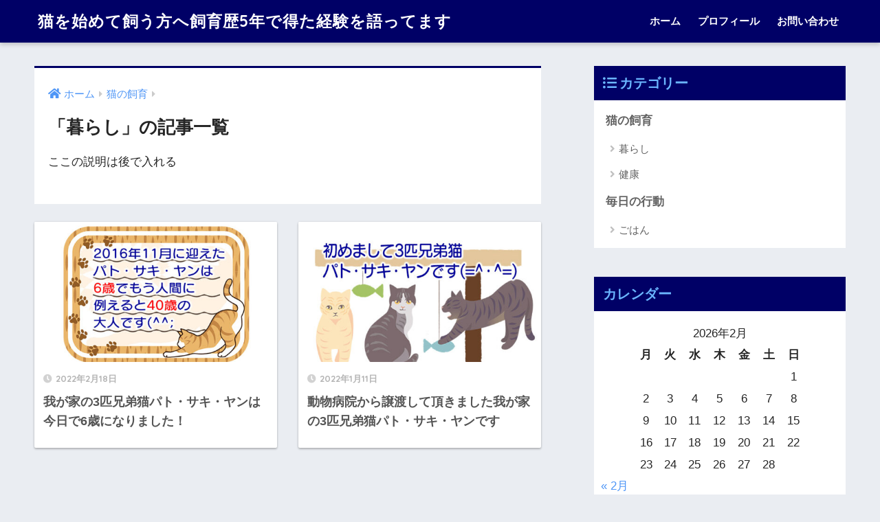

--- FILE ---
content_type: text/html; charset=UTF-8
request_url: https://patosakiyan.net/category/cat-breeding/life/
body_size: 8926
content:
<!doctype html>
<html lang="ja"
	prefix="og: https://ogp.me/ns#" >
<head>
  <meta charset="utf-8">
  <meta http-equiv="X-UA-Compatible" content="IE=edge">
  <meta name="HandheldFriendly" content="True">
  <meta name="MobileOptimized" content="320">
  <meta name="viewport" content="width=device-width, initial-scale=1, viewport-fit=cover"/>
  <meta name="msapplication-TileColor" content="#000066">
  <meta name="theme-color" content="#000066">
  <link rel="pingback" href="https://patosakiyan.net/xmlrpc.php">
  <title>暮らし - 猫を始めて飼う方へ飼育歴5年で得た経験を語ってます</title>

		<!-- All in One SEO 4.1.5.3 -->
		<meta name="description" content="ここの説明は後で入れる" />
		<meta name="robots" content="max-image-preview:large" />
		<link rel="canonical" href="https://patosakiyan.net/category/cat-breeding/life/" />
		<script type="application/ld+json" class="aioseo-schema">
			{"@context":"https:\/\/schema.org","@graph":[{"@type":"WebSite","@id":"https:\/\/patosakiyan.net\/#website","url":"https:\/\/patosakiyan.net\/","name":"\u732b\u3092\u59cb\u3081\u3066\u98fc\u3046\u65b9\u3078\u98fc\u80b2\u6b745\u5e74\u3067\u5f97\u305f\u7d4c\u9a13\u3092\u8a9e\u3063\u3066\u307e\u3059","description":"3\u5339\u5144\u5f1f\u732b\u30d1\u30c8\u30fb\u30b5\u30ad\u30fb\u30e4\u30f3\u98fc\u80b2\u6b74\u306e\u30d6\u30ed\u30b0","inLanguage":"ja","publisher":{"@id":"https:\/\/patosakiyan.net\/#person"}},{"@type":"Person","@id":"https:\/\/patosakiyan.net\/#person","name":"3\u5339\u5144\u5f1f\u732b\u30d1\u30c8\u30fb\u30b5\u30ad\u30fb\u30e4\u30f3\u306e\u30d6\u30ed\u30b0","image":{"@type":"ImageObject","@id":"https:\/\/patosakiyan.net\/category\/cat-breeding\/life\/#personImage","url":"https:\/\/secure.gravatar.com\/avatar\/b7bc5b95c9d8324b34fba3c6361ecb8ae31bfd5eb92e2ecf2b82ee9657cf6400?s=96&d=mm&r=g","width":96,"height":96,"caption":"3\u5339\u5144\u5f1f\u732b\u30d1\u30c8\u30fb\u30b5\u30ad\u30fb\u30e4\u30f3\u306e\u30d6\u30ed\u30b0"},"sameAs":["https:\/\/twitter.com\/ECjoytw","https:\/\/www.youtube.com\/channel\/UC2n_0be7I2BzmICOQ_sysgA"]},{"@type":"BreadcrumbList","@id":"https:\/\/patosakiyan.net\/category\/cat-breeding\/life\/#breadcrumblist","itemListElement":[{"@type":"ListItem","@id":"https:\/\/patosakiyan.net\/#listItem","position":1,"item":{"@type":"WebPage","@id":"https:\/\/patosakiyan.net\/","name":"\u30db\u30fc\u30e0","description":"3\u5339\u5144\u5f1f\u732b\u30d1\u30c8\u30fb\u30b5\u30ad\u30fb\u30e4\u30f3\u98fc\u80b2\u6b74\u306e\u30d6\u30ed\u30b0","url":"https:\/\/patosakiyan.net\/"},"nextItem":"https:\/\/patosakiyan.net\/category\/cat-breeding\/#listItem"},{"@type":"ListItem","@id":"https:\/\/patosakiyan.net\/category\/cat-breeding\/#listItem","position":2,"item":{"@type":"WebPage","@id":"https:\/\/patosakiyan.net\/category\/cat-breeding\/","name":"\u732b\u306e\u98fc\u80b2","description":"\u3053\u3053\u306e\u8aac\u660e\u306f\u5f8c\u3067\u5165\u308c\u308b","url":"https:\/\/patosakiyan.net\/category\/cat-breeding\/"},"nextItem":"https:\/\/patosakiyan.net\/category\/cat-breeding\/life\/#listItem","previousItem":"https:\/\/patosakiyan.net\/#listItem"},{"@type":"ListItem","@id":"https:\/\/patosakiyan.net\/category\/cat-breeding\/life\/#listItem","position":3,"item":{"@type":"WebPage","@id":"https:\/\/patosakiyan.net\/category\/cat-breeding\/life\/","name":"\u66ae\u3089\u3057","description":"\u3053\u3053\u306e\u8aac\u660e\u306f\u5f8c\u3067\u5165\u308c\u308b","url":"https:\/\/patosakiyan.net\/category\/cat-breeding\/life\/"},"previousItem":"https:\/\/patosakiyan.net\/category\/cat-breeding\/#listItem"}]},{"@type":"CollectionPage","@id":"https:\/\/patosakiyan.net\/category\/cat-breeding\/life\/#collectionpage","url":"https:\/\/patosakiyan.net\/category\/cat-breeding\/life\/","name":"\u66ae\u3089\u3057 - \u732b\u3092\u59cb\u3081\u3066\u98fc\u3046\u65b9\u3078\u98fc\u80b2\u6b745\u5e74\u3067\u5f97\u305f\u7d4c\u9a13\u3092\u8a9e\u3063\u3066\u307e\u3059","description":"\u3053\u3053\u306e\u8aac\u660e\u306f\u5f8c\u3067\u5165\u308c\u308b","inLanguage":"ja","isPartOf":{"@id":"https:\/\/patosakiyan.net\/#website"},"breadcrumb":{"@id":"https:\/\/patosakiyan.net\/category\/cat-breeding\/life\/#breadcrumblist"}}]}
		</script>
		<!-- All in One SEO -->

<link rel='dns-prefetch' href='//fonts.googleapis.com' />
<link rel='dns-prefetch' href='//use.fontawesome.com' />
<link rel="alternate" type="application/rss+xml" title="猫を始めて飼う方へ飼育歴5年で得た経験を語ってます &raquo; フィード" href="https://patosakiyan.net/feed/" />
<link rel="alternate" type="application/rss+xml" title="猫を始めて飼う方へ飼育歴5年で得た経験を語ってます &raquo; コメントフィード" href="https://patosakiyan.net/comments/feed/" />
		<!-- This site uses the Google Analytics by MonsterInsights plugin v8.10.0 - Using Analytics tracking - https://www.monsterinsights.com/ -->
		<!-- Note: MonsterInsights is not currently configured on this site. The site owner needs to authenticate with Google Analytics in the MonsterInsights settings panel. -->
					<!-- No UA code set -->
				<!-- / Google Analytics by MonsterInsights -->
		<style id='wp-img-auto-sizes-contain-inline-css' type='text/css'>
img:is([sizes=auto i],[sizes^="auto," i]){contain-intrinsic-size:3000px 1500px}
/*# sourceURL=wp-img-auto-sizes-contain-inline-css */
</style>
<link rel='stylesheet' id='sng-stylesheet-css' href='https://patosakiyan.net/wp-content/themes/sango-theme/style.css?ver2_11_1' type='text/css' media='all' />
<link rel='stylesheet' id='sng-option-css' href='https://patosakiyan.net/wp-content/themes/sango-theme/entry-option.css?ver2_11_1' type='text/css' media='all' />
<link rel='stylesheet' id='sng-googlefonts-css' href='https://fonts.googleapis.com/css?family=Quicksand%3A500%2C700&#038;display=swap' type='text/css' media='all' />
<link rel='stylesheet' id='sng-fontawesome-css' href='https://use.fontawesome.com/releases/v5.11.2/css/all.css' type='text/css' media='all' />
<style id='wp-emoji-styles-inline-css' type='text/css'>

	img.wp-smiley, img.emoji {
		display: inline !important;
		border: none !important;
		box-shadow: none !important;
		height: 1em !important;
		width: 1em !important;
		margin: 0 0.07em !important;
		vertical-align: -0.1em !important;
		background: none !important;
		padding: 0 !important;
	}
/*# sourceURL=wp-emoji-styles-inline-css */
</style>
<style id='wp-block-library-inline-css' type='text/css'>
:root{--wp-block-synced-color:#7a00df;--wp-block-synced-color--rgb:122,0,223;--wp-bound-block-color:var(--wp-block-synced-color);--wp-editor-canvas-background:#ddd;--wp-admin-theme-color:#007cba;--wp-admin-theme-color--rgb:0,124,186;--wp-admin-theme-color-darker-10:#006ba1;--wp-admin-theme-color-darker-10--rgb:0,107,160.5;--wp-admin-theme-color-darker-20:#005a87;--wp-admin-theme-color-darker-20--rgb:0,90,135;--wp-admin-border-width-focus:2px}@media (min-resolution:192dpi){:root{--wp-admin-border-width-focus:1.5px}}.wp-element-button{cursor:pointer}:root .has-very-light-gray-background-color{background-color:#eee}:root .has-very-dark-gray-background-color{background-color:#313131}:root .has-very-light-gray-color{color:#eee}:root .has-very-dark-gray-color{color:#313131}:root .has-vivid-green-cyan-to-vivid-cyan-blue-gradient-background{background:linear-gradient(135deg,#00d084,#0693e3)}:root .has-purple-crush-gradient-background{background:linear-gradient(135deg,#34e2e4,#4721fb 50%,#ab1dfe)}:root .has-hazy-dawn-gradient-background{background:linear-gradient(135deg,#faaca8,#dad0ec)}:root .has-subdued-olive-gradient-background{background:linear-gradient(135deg,#fafae1,#67a671)}:root .has-atomic-cream-gradient-background{background:linear-gradient(135deg,#fdd79a,#004a59)}:root .has-nightshade-gradient-background{background:linear-gradient(135deg,#330968,#31cdcf)}:root .has-midnight-gradient-background{background:linear-gradient(135deg,#020381,#2874fc)}:root{--wp--preset--font-size--normal:16px;--wp--preset--font-size--huge:42px}.has-regular-font-size{font-size:1em}.has-larger-font-size{font-size:2.625em}.has-normal-font-size{font-size:var(--wp--preset--font-size--normal)}.has-huge-font-size{font-size:var(--wp--preset--font-size--huge)}.has-text-align-center{text-align:center}.has-text-align-left{text-align:left}.has-text-align-right{text-align:right}.has-fit-text{white-space:nowrap!important}#end-resizable-editor-section{display:none}.aligncenter{clear:both}.items-justified-left{justify-content:flex-start}.items-justified-center{justify-content:center}.items-justified-right{justify-content:flex-end}.items-justified-space-between{justify-content:space-between}.screen-reader-text{border:0;clip-path:inset(50%);height:1px;margin:-1px;overflow:hidden;padding:0;position:absolute;width:1px;word-wrap:normal!important}.screen-reader-text:focus{background-color:#ddd;clip-path:none;color:#444;display:block;font-size:1em;height:auto;left:5px;line-height:normal;padding:15px 23px 14px;text-decoration:none;top:5px;width:auto;z-index:100000}html :where(.has-border-color){border-style:solid}html :where([style*=border-top-color]){border-top-style:solid}html :where([style*=border-right-color]){border-right-style:solid}html :where([style*=border-bottom-color]){border-bottom-style:solid}html :where([style*=border-left-color]){border-left-style:solid}html :where([style*=border-width]){border-style:solid}html :where([style*=border-top-width]){border-top-style:solid}html :where([style*=border-right-width]){border-right-style:solid}html :where([style*=border-bottom-width]){border-bottom-style:solid}html :where([style*=border-left-width]){border-left-style:solid}html :where(img[class*=wp-image-]){height:auto;max-width:100%}:where(figure){margin:0 0 1em}html :where(.is-position-sticky){--wp-admin--admin-bar--position-offset:var(--wp-admin--admin-bar--height,0px)}@media screen and (max-width:600px){html :where(.is-position-sticky){--wp-admin--admin-bar--position-offset:0px}}
/*wp_block_styles_on_demand_placeholder:697eafe82201f*/
/*# sourceURL=wp-block-library-inline-css */
</style>
<style id='classic-theme-styles-inline-css' type='text/css'>
/*! This file is auto-generated */
.wp-block-button__link{color:#fff;background-color:#32373c;border-radius:9999px;box-shadow:none;text-decoration:none;padding:calc(.667em + 2px) calc(1.333em + 2px);font-size:1.125em}.wp-block-file__button{background:#32373c;color:#fff;text-decoration:none}
/*# sourceURL=/wp-includes/css/classic-themes.min.css */
</style>
<link rel='stylesheet' id='sango_theme_gutenberg-style-css' href='https://patosakiyan.net/wp-content/plugins/sango-theme-gutenberg/dist/build/style-blocks.css?version=1.69.14' type='text/css' media='all' />
<style id='sango_theme_gutenberg-style-inline-css' type='text/css'>
.is-style-sango-list-main-color li:before { background-color: #000066; }.is-style-sango-list-accent-color li:before { background-color: #ffb36b; }.sgb-label-main-c { background-color: #000066; }.sgb-label-accent-c { background-color: #ffb36b; }
/*# sourceURL=sango_theme_gutenberg-style-inline-css */
</style>
<link rel='stylesheet' id='contact-form-7-css' href='https://patosakiyan.net/wp-content/plugins/contact-form-7/includes/css/styles.css' type='text/css' media='all' />
<link rel='stylesheet' id='toc-screen-css' href='https://patosakiyan.net/wp-content/plugins/table-of-contents-plus/screen.min.css' type='text/css' media='all' />
<link rel='stylesheet' id='child-style-css' href='https://patosakiyan.net/wp-content/themes/sango-theme-child/style.css' type='text/css' media='all' />
<script type="text/javascript" src="https://patosakiyan.net/wp-includes/js/jquery/jquery.min.js?ver=3.7.1" id="jquery-core-js"></script>
<script type="text/javascript" src="https://patosakiyan.net/wp-includes/js/jquery/jquery-migrate.min.js?ver=3.4.1" id="jquery-migrate-js"></script>
<link rel="https://api.w.org/" href="https://patosakiyan.net/wp-json/" /><link rel="alternate" title="JSON" type="application/json" href="https://patosakiyan.net/wp-json/wp/v2/categories/14" /><link rel="EditURI" type="application/rsd+xml" title="RSD" href="https://patosakiyan.net/xmlrpc.php?rsd" />
<meta property="og:title" content="「暮らし」の記事一覧" />
<meta property="og:description" content="猫を始めて飼う方へ飼育歴5年で得た経験を語ってますの「暮らし」についての投稿一覧です。" />
<meta property="og:type" content="article" />
<meta property="og:url" content="https://patosakiyan.net/category/cat-breeding/life/" />
<meta property="og:image" content="https://patosakiyan.net/wp-content/themes/sango-theme/library/images/default.jpg" />
<meta name="thumbnail" content="https://patosakiyan.net/wp-content/themes/sango-theme/library/images/default.jpg" />
<meta property="og:site_name" content="猫を始めて飼う方へ飼育歴5年で得た経験を語ってます" />
<meta name="twitter:card" content="summary_large_image" />
<link rel="icon" href="https://patosakiyan.net/wp-content/uploads/2022/01/cropped-nekoblogsiteaikon-32x32.gif" sizes="32x32" />
<link rel="icon" href="https://patosakiyan.net/wp-content/uploads/2022/01/cropped-nekoblogsiteaikon-192x192.gif" sizes="192x192" />
<link rel="apple-touch-icon" href="https://patosakiyan.net/wp-content/uploads/2022/01/cropped-nekoblogsiteaikon-180x180.gif" />
<meta name="msapplication-TileImage" content="https://patosakiyan.net/wp-content/uploads/2022/01/cropped-nekoblogsiteaikon-270x270.gif" />
<style id="sccss"></style><style> a{color:#4f96f6}.main-c, .has-sango-main-color{color:#000066}.main-bc, .has-sango-main-background-color{background-color:#000066}.main-bdr, #inner-content .main-bdr{border-color:#000066}.pastel-c, .has-sango-pastel-color{color:#c8e4ff}.pastel-bc, .has-sango-pastel-background-color, #inner-content .pastel-bc{background-color:#c8e4ff}.accent-c, .has-sango-accent-color{color:#ffb36b}.accent-bc, .has-sango-accent-background-color{background-color:#ffb36b}.header, #footer-menu, .drawer__title{background-color:#000066}#logo a{color:#FFF}.desktop-nav li a , .mobile-nav li a, #footer-menu a, #drawer__open, .header-search__open, .copyright, .drawer__title{color:#FFF}.drawer__title .close span, .drawer__title .close span:before{background:#FFF}.desktop-nav li:after{background:#FFF}.mobile-nav .current-menu-item{border-bottom-color:#FFF}.widgettitle, .sidebar .wp-block-group h2, .drawer .wp-block-group h2{color:#6bb6ff;background-color:#000066}.footer{background-color:#e0e4eb}.footer, .footer a, .footer .widget ul li a{color:#3c3c3c}#toc_container .toc_title, .entry-content .ez-toc-title-container, #footer_menu .raised, .pagination a, .pagination span, #reply-title:before, .entry-content blockquote:before, .main-c-before li:before, .main-c-b:before{color:#000066}.searchform__submit, .sidebar .wp-block-search .wp-block-search__button, .drawer .wp-block-search .wp-block-search__button, #toc_container .toc_title:before, .ez-toc-title-container:before, .cat-name, .pre_tag > span, .pagination .current, .post-page-numbers.current, #submit, .withtag_list > span, .main-bc-before li:before{background-color:#000066}#toc_container, #ez-toc-container, .entry-content h3, .li-mainbdr ul, .li-mainbdr ol{border-color:#000066}.search-title i, .acc-bc-before li:before{background:#ffb36b}.li-accentbdr ul, .li-accentbdr ol{border-color:#ffb36b}.pagination a:hover, .li-pastelbc ul, .li-pastelbc ol{background:#c8e4ff}body{font-size:100%}@media only screen and (min-width:481px){body{font-size:107%}}@media only screen and (min-width:1030px){body{font-size:107%}}.totop{background:#5ba9f7}.header-info a{color:#FFF;background:linear-gradient(95deg, #738bff, #85e3ec)}.fixed-menu ul{background:#FFF}.fixed-menu a{color:#a2a7ab}.fixed-menu .current-menu-item a, .fixed-menu ul li a.active{color:#6bb6ff}.post-tab{background:#FFF}.post-tab > div{color:#a7a7a7}.post-tab > div.tab-active{background:linear-gradient(45deg, #bdb9ff, #67b8ff)}body{font-family:"Helvetica", "Arial", "Hiragino Kaku Gothic ProN", "Hiragino Sans", YuGothic, "Yu Gothic", "メイリオ", Meiryo, sans-serif;}.dfont{font-family:"Quicksand","Helvetica", "Arial", "Hiragino Kaku Gothic ProN", "Hiragino Sans", YuGothic, "Yu Gothic", "メイリオ", Meiryo, sans-serif;}</style></head>
<body class="archive category category-life category-14 wp-theme-sango-theme wp-child-theme-sango-theme-child fa5">
    <div id="container">
    <header class="header">
            <div id="inner-header" class="wrap cf">
    <div id="logo" class="header-logo h1 dfont">
    <a href="https://patosakiyan.net" class="header-logo__link">
            猫を始めて飼う方へ飼育歴5年で得た経験を語ってます    </a>
  </div>
  <div class="header-search">
      <label class="header-search__open" for="header-search-input"><i class="fas fa-search"></i></label>
    <input type="checkbox" class="header-search__input" id="header-search-input" onclick="document.querySelector('.header-search__modal .searchform__input').focus()">
  <label class="header-search__close" for="header-search-input"></label>
  <div class="header-search__modal">
    <form role="search" method="get" class="searchform" action="https://patosakiyan.net/">
  <div>
    <input type="search" class="searchform__input" name="s" value="" placeholder="検索" />
    <button type="submit" class="searchform__submit"><i class="fas fa-search"></i></button>
  </div>
</form>  </div>
</div>  <nav class="desktop-nav clearfix"><ul id="menu-%e8%a1%a8%e7%a4%ba%e9%a0%85%e7%9b%ae%e3%83%a1%e3%83%8b%e3%83%a5%e3%83%bc" class="menu"><li id="menu-item-53" class="menu-item menu-item-type-custom menu-item-object-custom menu-item-home menu-item-53"><a href="https://patosakiyan.net/">ホーム</a></li>
<li id="menu-item-55" class="menu-item menu-item-type-post_type menu-item-object-page menu-item-55"><a href="https://patosakiyan.net/profile/">プロフィール</a></li>
<li id="menu-item-57" class="menu-item menu-item-type-post_type menu-item-object-page menu-item-57"><a href="https://patosakiyan.net/inquiry/">お問い合わせ</a></li>
</ul></nav></div>
    </header>
      <div id="content">
    <div id="inner-content" class="wrap cf">
      <main id="main" class="m-all t-2of3 d-5of7 cf" role="main">
        <div id="archive_header" class="archive-header main-bdr">
  <nav id="breadcrumb" class="breadcrumb"><ul itemscope itemtype="http://schema.org/BreadcrumbList"><li itemprop="itemListElement" itemscope itemtype="http://schema.org/ListItem"><a href="https://patosakiyan.net" itemprop="item"><span itemprop="name">ホーム</span></a><meta itemprop="position" content="1" /></li><li itemprop="itemListElement" itemscope itemtype="http://schema.org/ListItem"><a href="https://patosakiyan.net/category/cat-breeding/" itemprop="item"><span itemprop="name">猫の飼育</span></a><meta itemprop="position" content="2" /></li></ul></nav>      <h1>
      「暮らし」の記事一覧    </h1>
    <div class="taxonomy-description entry-content"><p>ここの説明は後で入れる</p>
</div></div>    <div class="cardtype cf">
        <article class="cardtype__article">
    <a class="cardtype__link" href="https://patosakiyan.net/cat-breeding/life/6th-birthday/">
      <p class="cardtype__img">
        <img src="https://patosakiyan.net/wp-content/uploads/2022/02/nekoaicati-600m-patosakiyan6sai-520x300.jpg" alt="我が家の3匹兄弟猫パト・サキ・ヤンは今日で6歳になりました！"  width="520" height="300" />
      </p>
      <div class="cardtype__article-info">
        <time class="pubdate entry-time dfont" itemprop="datePublished" datetime="2022-02-18">2022年2月18日</time>        <h2>我が家の3匹兄弟猫パト・サキ・ヤンは今日で6歳になりました！</h2>
      </div>
    </a>
    </article>
  <article class="cardtype__article">
    <a class="cardtype__link" href="https://patosakiyan.net/cat-breeding/life/transfer-of-veterinary-hospital/">
      <p class="cardtype__img">
        <img src="https://patosakiyan.net/wp-content/uploads/2022/01/nekoaicati-600m-hajimemasite-520x300.jpg" alt="動物病院から譲渡して頂きました我が家の3匹兄弟猫パト・サキ・ヤンです"  width="520" height="300" />
      </p>
      <div class="cardtype__article-info">
        <time class="pubdate entry-time dfont" itemprop="datePublished" datetime="2022-01-11">2022年1月11日</time>        <h2>動物病院から譲渡して頂きました我が家の3匹兄弟猫パト・サキ・ヤンです</h2>
      </div>
    </a>
    </article>
    </div>
      </main>
        <div id="sidebar1" class="sidebar m-all t-1of3 d-2of7 last-col cf" role="complementary">
    <aside class="insidesp">
              <div id="notfix" class="normal-sidebar">
          <div id="categories-5" class="widget widget_categories"><h4 class="widgettitle dfont has-fa-before">カテゴリー</h4>
			<ul>
					<li class="cat-item cat-item-6 current-cat-parent current-cat-ancestor"><a href="https://patosakiyan.net/category/cat-breeding/">猫の飼育</a>
<ul class='children'>
	<li class="cat-item cat-item-14 current-cat"><a aria-current="page" href="https://patosakiyan.net/category/cat-breeding/life/">暮らし</a>
</li>
	<li class="cat-item cat-item-11"><a href="https://patosakiyan.net/category/cat-breeding/health/">健康</a>
</li>
</ul>
</li>
	<li class="cat-item cat-item-5"><a href="https://patosakiyan.net/category/daily-behavior/">毎日の行動</a>
<ul class='children'>
	<li class="cat-item cat-item-7"><a href="https://patosakiyan.net/category/daily-behavior/rice/">ごはん</a>
</li>
</ul>
</li>
			</ul>

			</div><div id="calendar-3" class="widget widget_calendar"><h4 class="widgettitle dfont has-fa-before">カレンダー</h4><div id="calendar_wrap" class="calendar_wrap"><table id="wp-calendar" class="wp-calendar-table">
	<caption>2026年2月</caption>
	<thead>
	<tr>
		<th scope="col" aria-label="月曜日">月</th>
		<th scope="col" aria-label="火曜日">火</th>
		<th scope="col" aria-label="水曜日">水</th>
		<th scope="col" aria-label="木曜日">木</th>
		<th scope="col" aria-label="金曜日">金</th>
		<th scope="col" aria-label="土曜日">土</th>
		<th scope="col" aria-label="日曜日">日</th>
	</tr>
	</thead>
	<tbody>
	<tr>
		<td colspan="6" class="pad">&nbsp;</td><td id="today">1</td>
	</tr>
	<tr>
		<td>2</td><td>3</td><td>4</td><td>5</td><td>6</td><td>7</td><td>8</td>
	</tr>
	<tr>
		<td>9</td><td>10</td><td>11</td><td>12</td><td>13</td><td>14</td><td>15</td>
	</tr>
	<tr>
		<td>16</td><td>17</td><td>18</td><td>19</td><td>20</td><td>21</td><td>22</td>
	</tr>
	<tr>
		<td>23</td><td>24</td><td>25</td><td>26</td><td>27</td><td>28</td>
		<td class="pad" colspan="1">&nbsp;</td>
	</tr>
	</tbody>
	</table><nav aria-label="前と次の月" class="wp-calendar-nav">
		<span class="wp-calendar-nav-prev"><a href="https://patosakiyan.net/2022/02/">&laquo; 2月</a></span>
		<span class="pad">&nbsp;</span>
		<span class="wp-calendar-nav-next">&nbsp;</span>
	</nav></div></div><div id="archives-3" class="widget widget_archive"><h4 class="widgettitle dfont has-fa-before">アーカイブ</h4>
			<ul>
					<li><a href='https://patosakiyan.net/2022/02/'>2022年2月</a></li>
	<li><a href='https://patosakiyan.net/2022/01/'>2022年1月</a></li>
			</ul>

			</div>        </div>
                </aside>
  </div>
    </div>
  </div>
      <footer class="footer">
                <div id="footer-menu">
          <div>
            <a class="footer-menu__btn dfont" href="https://patosakiyan.net/"><i class="fas fa-home"></i> HOME</a>
          </div>
          <nav>
                                  </nav>
          <p class="copyright dfont">
            &copy; 2026            猫を始めて飼う方へ飼育歴5年で得た経験を語ってます            All rights reserved.
          </p>
        </div>
      </footer>
    </div>
    <script type="speculationrules">
{"prefetch":[{"source":"document","where":{"and":[{"href_matches":"/*"},{"not":{"href_matches":["/wp-*.php","/wp-admin/*","/wp-content/uploads/*","/wp-content/*","/wp-content/plugins/*","/wp-content/themes/sango-theme-child/*","/wp-content/themes/sango-theme/*","/*\\?(.+)"]}},{"not":{"selector_matches":"a[rel~=\"nofollow\"]"}},{"not":{"selector_matches":".no-prefetch, .no-prefetch a"}}]},"eagerness":"conservative"}]}
</script>
<script type="text/javascript" src="https://patosakiyan.net/wp-includes/js/dist/vendor/wp-polyfill.min.js?ver=3.15.0" id="wp-polyfill-js"></script>
<script type="text/javascript" id="contact-form-7-js-extra">
/* <![CDATA[ */
var wpcf7 = {"api":{"root":"https://patosakiyan.net/wp-json/","namespace":"contact-form-7/v1"}};
//# sourceURL=contact-form-7-js-extra
/* ]]> */
</script>
<script type="text/javascript" src="https://patosakiyan.net/wp-content/plugins/contact-form-7/includes/js/index.js" id="contact-form-7-js"></script>
<script type="text/javascript" id="sango_theme_client-block-js-js-extra">
/* <![CDATA[ */
var sgb_client_options = {"site_url":"https://patosakiyan.net","is_logged_in":""};
//# sourceURL=sango_theme_client-block-js-js-extra
/* ]]> */
</script>
<script type="text/javascript" src="https://patosakiyan.net/wp-content/plugins/sango-theme-gutenberg/dist/client.build.js?version=1.69.14" id="sango_theme_client-block-js-js"></script>
<script type="text/javascript" id="toc-front-js-extra">
/* <![CDATA[ */
var tocplus = {"visibility_show":"\u8868\u793a","visibility_hide":"\u975e\u8868\u793a","width":"Auto"};
//# sourceURL=toc-front-js-extra
/* ]]> */
</script>
<script type="text/javascript" src="https://patosakiyan.net/wp-content/plugins/table-of-contents-plus/front.min.js" id="toc-front-js"></script>
<script id="wp-emoji-settings" type="application/json">
{"baseUrl":"https://s.w.org/images/core/emoji/17.0.2/72x72/","ext":".png","svgUrl":"https://s.w.org/images/core/emoji/17.0.2/svg/","svgExt":".svg","source":{"concatemoji":"https://patosakiyan.net/wp-includes/js/wp-emoji-release.min.js?ver=6.9"}}
</script>
<script type="module">
/* <![CDATA[ */
/*! This file is auto-generated */
const a=JSON.parse(document.getElementById("wp-emoji-settings").textContent),o=(window._wpemojiSettings=a,"wpEmojiSettingsSupports"),s=["flag","emoji"];function i(e){try{var t={supportTests:e,timestamp:(new Date).valueOf()};sessionStorage.setItem(o,JSON.stringify(t))}catch(e){}}function c(e,t,n){e.clearRect(0,0,e.canvas.width,e.canvas.height),e.fillText(t,0,0);t=new Uint32Array(e.getImageData(0,0,e.canvas.width,e.canvas.height).data);e.clearRect(0,0,e.canvas.width,e.canvas.height),e.fillText(n,0,0);const a=new Uint32Array(e.getImageData(0,0,e.canvas.width,e.canvas.height).data);return t.every((e,t)=>e===a[t])}function p(e,t){e.clearRect(0,0,e.canvas.width,e.canvas.height),e.fillText(t,0,0);var n=e.getImageData(16,16,1,1);for(let e=0;e<n.data.length;e++)if(0!==n.data[e])return!1;return!0}function u(e,t,n,a){switch(t){case"flag":return n(e,"\ud83c\udff3\ufe0f\u200d\u26a7\ufe0f","\ud83c\udff3\ufe0f\u200b\u26a7\ufe0f")?!1:!n(e,"\ud83c\udde8\ud83c\uddf6","\ud83c\udde8\u200b\ud83c\uddf6")&&!n(e,"\ud83c\udff4\udb40\udc67\udb40\udc62\udb40\udc65\udb40\udc6e\udb40\udc67\udb40\udc7f","\ud83c\udff4\u200b\udb40\udc67\u200b\udb40\udc62\u200b\udb40\udc65\u200b\udb40\udc6e\u200b\udb40\udc67\u200b\udb40\udc7f");case"emoji":return!a(e,"\ud83e\u1fac8")}return!1}function f(e,t,n,a){let r;const o=(r="undefined"!=typeof WorkerGlobalScope&&self instanceof WorkerGlobalScope?new OffscreenCanvas(300,150):document.createElement("canvas")).getContext("2d",{willReadFrequently:!0}),s=(o.textBaseline="top",o.font="600 32px Arial",{});return e.forEach(e=>{s[e]=t(o,e,n,a)}),s}function r(e){var t=document.createElement("script");t.src=e,t.defer=!0,document.head.appendChild(t)}a.supports={everything:!0,everythingExceptFlag:!0},new Promise(t=>{let n=function(){try{var e=JSON.parse(sessionStorage.getItem(o));if("object"==typeof e&&"number"==typeof e.timestamp&&(new Date).valueOf()<e.timestamp+604800&&"object"==typeof e.supportTests)return e.supportTests}catch(e){}return null}();if(!n){if("undefined"!=typeof Worker&&"undefined"!=typeof OffscreenCanvas&&"undefined"!=typeof URL&&URL.createObjectURL&&"undefined"!=typeof Blob)try{var e="postMessage("+f.toString()+"("+[JSON.stringify(s),u.toString(),c.toString(),p.toString()].join(",")+"));",a=new Blob([e],{type:"text/javascript"});const r=new Worker(URL.createObjectURL(a),{name:"wpTestEmojiSupports"});return void(r.onmessage=e=>{i(n=e.data),r.terminate(),t(n)})}catch(e){}i(n=f(s,u,c,p))}t(n)}).then(e=>{for(const n in e)a.supports[n]=e[n],a.supports.everything=a.supports.everything&&a.supports[n],"flag"!==n&&(a.supports.everythingExceptFlag=a.supports.everythingExceptFlag&&a.supports[n]);var t;a.supports.everythingExceptFlag=a.supports.everythingExceptFlag&&!a.supports.flag,a.supports.everything||((t=a.source||{}).concatemoji?r(t.concatemoji):t.wpemoji&&t.twemoji&&(r(t.twemoji),r(t.wpemoji)))});
//# sourceURL=https://patosakiyan.net/wp-includes/js/wp-emoji-loader.min.js
/* ]]> */
</script>
          </body>
</html>
